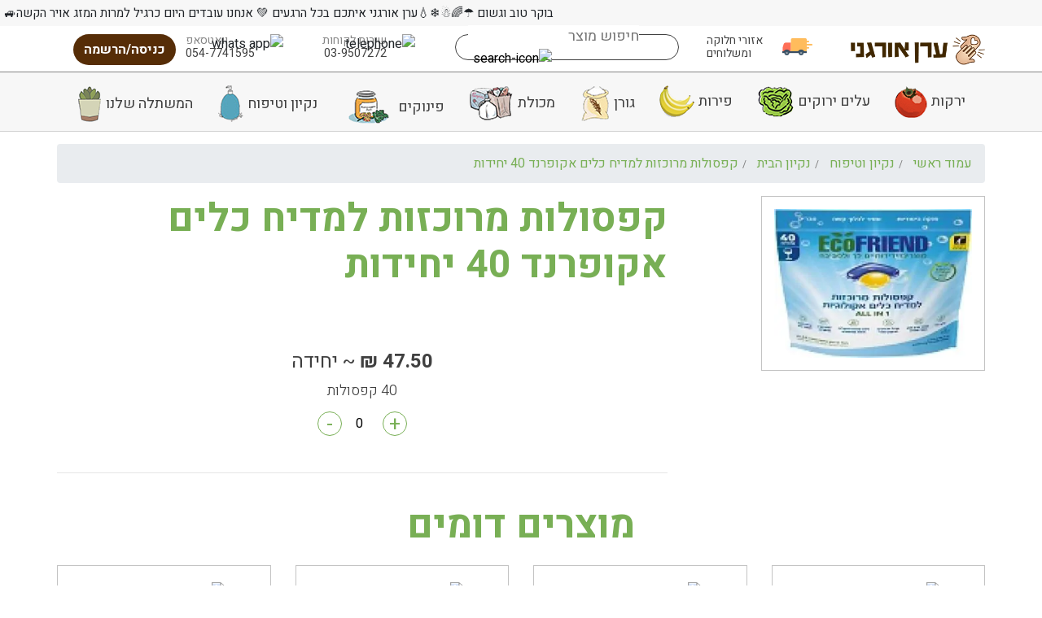

--- FILE ---
content_type: text/html; charset=utf-8
request_url: https://www.eranorgani.co.il/%D7%A7%D7%A4%D7%A1%D7%95%D7%9C%D7%95%D7%AA-%D7%9E%D7%A8%D7%95%D7%9B%D7%96%D7%95%D7%AA-%D7%9C%D7%9E%D7%93%D7%99%D7%97-%D7%9B%D7%9C%D7%99%D7%9D-ecofriend
body_size: 7450
content:
<!DOCTYPE html><html lang="en"><head><title>קפסולות מרוכזות למדיח כלים אקופרנד 40 יחידות</title><meta charset="utf-8" /><meta name="viewport" content="width=device-width, initial-scale=1" /><link rel="icon" href="/favicon.ico" /><link rel="stylesheet" type="text/css" href="https://maxcdn.bootstrapcdn.com/bootstrap/4.3.1/css/bootstrap.min.css"  /><link rel="stylesheet" type="text/css" href="https://files.eranorgani.co.il/app/_admin/global/plugins/font-awesome/css/font-awesome.min.css"  /><link rel="stylesheet" type="text/css" href="https://files.eranorgani.co.il/app/_general/css/app.css?1.2.3"  /><link rel="stylesheet" type="text/css" href="https://www.eranorgani.co.il/app_public/content_custom_style.css?1.3.1"  /><link rel="stylesheet" type="text/css" href="https://cdnjs.cloudflare.com/ajax/libs/easy-autocomplete/1.3.5/easy-autocomplete.min.css"  /><link rel="stylesheet" type="text/css" href="//cdn.datatables.net/1.10.23/css/jquery.dataTables.min.css"  /><link rel="stylesheet" type="text/css" href="https://www.eranorgani.co.il/app_public/print.css" media="print" /><link rel="stylesheet" type="text/css" href="https://www.eranorgani.co.il/content_files/content_eranorgani.css?v1.0.A52"  /><meta property="og:type" content="product" /> <meta property="product:price:amount" content="47.5" /> <meta property="product:price:currency" content="ILS" /> <meta name="keywords" content="" /> <meta name="description" content="" /> <meta property="og:title" content="קפסולות מרוכזות למדיח כלים אקופרנד 40 יחידות" /> <meta property="og:image" content="https://www.eranorgani.co.il/uploads_thumbs/resized/fb/products/3/1872/main_image.webp?t=1632405921" /> <meta property="og:url" content="https://www.eranorgani.co.il/קפסולות-מרוכזות-למדיח-כלים-ecofriend" /><link rel="canonical" href="https://www.eranorgani.co.il/קפסולות-מרוכזות-למדיח-כלים-ecofriend" /><!-- Google Tag Manager -->
<script>(function(w,d,s,l,i){w[l]=w[l]||[];w[l].push({'gtm.start':
new Date().getTime(),event:'gtm.js'});var f=d.getElementsByTagName(s)[0],
j=d.createElement(s),dl=l!='dataLayer'?'&l='+l:'';j.async=true;j.src=
'https://www.googletagmanager.com/gtm.js?id='+i+dl;f.parentNode.insertBefore(j,f);
})(window,document,'script','dataLayer','GTM-MDPK5FJ');</script>
<!-- End Google Tag Manager --><link rel="preconnect" href="https://fonts.gstatic.com"><link href="https://fonts.googleapis.com/css2?family=Heebo:wght@100;200;300;400;500;600;700;800;900&display=swap" rel="stylesheet"></head><body class=""><header class="d-none d-xl-block d-lg-block sticky"><div id="header_marquee" class="marquee lang_en">בוקר טוב וגשום ☂🌈☃❄💧ערן אורגני איתכם בכל הרגעים 💚 אנחנו עובדים היום כרגיל למרות המזג אויר הקשה🚙</div><div class="header-top"><div class="container"><div class="row lang_he"><div class="col-md-2"><div class="logo"><a href="/"><img src="https://www.eranorgani.co.il/uploads/logo_eran.png" alt=""></a></div></div><div class="col-md-2"><div class="header-links"><div class="header-link"><img src="/uploads/top_icons/truck.png" alt="" class="img-fluid"><a href="https://www.eranorgani.co.il/אזורי-חלוקה-ומשלוחים">אזורי חלוקה ומשלוחים</a></div></div></div><div class="col-md-3 pr-0"><div class="search-box"><form action="/search/results" method="get"><input id="search_ac" type="text" name="q" placeholder="חיפוש מוצר" required autocomplete="false" /><button type="submit"><img src="https://files.eranorgani.co.il/system/eranorgani/images/search-icon.png" alt="search-icon"></button></form></div></div><div class="col-md-2"><div class="header-link"><div class="header-contact"><img src="https://files.eranorgani.co.il/system/eranorgani/images/telephone.png" alt="telephone" class="img-fluid"><p>שירות לקוחות </p><p><a href="tel:039507272">03-9507272</a></p></div></div></div><div class="col-md-1 pr-0 pl-0"><div class="header-link"><div class="header-contact"><img src="https://files.eranorgani.co.il/system/eranorgani/images/whats-app-header.png" alt="whats app" class="img-fluid"><p>וואטסאפ</p><p><a target="_blank" href="https://wa.me/9720547741595">054-7741595</a></p></div></div></div><div class="col-md-2 pr-0 pl-0 text-center"><a href="/home/login" class="btn btn-brown btn-rounded">כניסה/הרשמה</a></div></div></div></div><div class="header-bottom"><div class="container"><nav class="navbar navbar-expand-sm"><ul class="navbar-nav"><li class="nav-item dropdown "><div class="link-inner"><a  class="nav-link" href="https://www.eranorgani.co.il/ירקות">ירקות<img src="/uploads/home_page/top_menu/tamato.png" alt="ירקות" class="img-fluid"></a></div></li><li class="nav-item dropdown "><div class="link-inner"><a  class="nav-link" href="https://www.eranorgani.co.il/עלים-ירוקים">עלים ירוקים<img src="/uploads/home_page/top_menu/green-vagitable.png" alt="עלים ירוקים" class="img-fluid"></a><div class="dropdown-menu"><a class="dropdown-item" href="https://www.eranorgani.co.il/עלי-מיקרו-אורגנים" title="עלי מיקרו אורגנים">עלי מיקרו אורגנים</a><a class="dropdown-item" href="https://www.eranorgani.co.il/עלים-אורגנים-שטופים" title="עלים אורגנים שטופים">עלים אורגנים שטופים</a></div></div></li><li class="nav-item dropdown "><div class="link-inner"><a  class="nav-link" href="https://www.eranorgani.co.il/פירות">פירות<img src="/uploads/home_page/top_menu/banana.png" alt="פירות" class="img-fluid"></a><div class="dropdown-menu"><a class="dropdown-item" href="https://www.eranorgani.co.il/סמוזי-smoothie" title="סמוזי & smoothie">סמוזי & smoothie</a></div></div></li><li class="nav-item dropdown "><div class="link-inner"><a  class="nav-link" href="https://www.eranorgani.co.il/גורן">גורן<img src="/uploads/home_page/top_menu/bori.png" alt="גורן" class="img-fluid"></a><div class="dropdown-menu"><a class="dropdown-item" href="https://www.eranorgani.co.il/פירות-יבשים" title="פירות יבשים">פירות יבשים</a><a class="dropdown-item" href="https://www.eranorgani.co.il/מהאסם" title="מהאסם">מהאסם</a><a class="dropdown-item" href="https://www.eranorgani.co.il/לחמים-ולחמניות" title="לחמים ולחמניות">לחמים ולחמניות</a><a class="dropdown-item" href="https://www.eranorgani.co.il/עוגיות-ו-קרקרים" title="עוגיות ו קרקרים">עוגיות ו קרקרים</a><a class="dropdown-item" href="https://www.eranorgani.co.il/קמחים" title="קמחים">קמחים</a><a class="dropdown-item" href="https://www.eranorgani.co.il/מוצרי-עגבניה" title="מוצרי עגבניה">מוצרי עגבניה</a><a class="dropdown-item" href="https://www.eranorgani.co.il/פסטה" title="פסטה">פסטה</a><a class="dropdown-item" href="https://www.eranorgani.co.il/שמנים" title="שמנים">שמנים</a><a class="dropdown-item" href="https://www.eranorgani.co.il/ממתיקים" title="ממתיקים">ממתיקים</a></div></div></li><li class="nav-item dropdown "><div class="link-inner"><a  class="nav-link" href="https://www.eranorgani.co.il/מכולת">מכולת<img src="/uploads/home_page/top_menu/basket.png" alt="מכולת" class="img-fluid"></a><div class="dropdown-menu"><a class="dropdown-item" href="https://www.eranorgani.co.il/טבעוני-וידידותי" title="טבעוני וידידותי">טבעוני וידידותי</a><a class="dropdown-item" href="https://www.eranorgani.co.il/אסייאתי" title="אסייאתי">אסייאתי</a><a class="dropdown-item" href="https://www.eranorgani.co.il/רטבים" title="רטבים">רטבים</a><a class="dropdown-item" href="https://www.eranorgani.co.il/משקאות" title="משקאות">משקאות</a><a class="dropdown-item" href="https://www.eranorgani.co.il/תה-ו-קפה" title="תה ו קפה">תה ו קפה</a><a class="dropdown-item" href="https://www.eranorgani.co.il/דגים" title="דגי ים">דגי ים</a><a class="dropdown-item" href="https://www.eranorgani.co.il/ביצים-יוגורט-ו-גבינות-עיזים" title="ביצים יוגורט ו גבינות עיזים">ביצים יוגורט ו גבינות עיזים</a><a class="dropdown-item" href="https://www.eranorgani.co.il/עוף-חי-בריא" title="עוף לולו ו עוף פריריינג\' אורגני">עוף לולו ו עוף פריריינג' אורגני</a><a class="dropdown-item" href="https://www.eranorgani.co.il/בשר" title="בשר חי בריא">בשר חי בריא</a><a class="dropdown-item" href="https://www.eranorgani.co.il/גלידה-ice-cream" title="גלידה ice cream">גלידה ice cream</a><a class="dropdown-item" href="https://www.eranorgani.co.il/בקר-אורגני-גראס-פד" title="בקר אורגני גראס פד">בקר אורגני גראס פד</a></div></div></li><li class="nav-item dropdown "><div class="link-inner"><a  class="nav-link" href="https://www.eranorgani.co.il/פינוקים">פינוקים<img src="/uploads/home_page/top_menu/honey.png" alt="פינוקים" class="img-fluid"></a><div class="dropdown-menu"><a class="dropdown-item" href="https://www.eranorgani.co.il/שימורים" title="שימורים">שימורים</a><a class="dropdown-item" href="https://www.eranorgani.co.il/תחליפי-חלב" title="תחליפי חלב">תחליפי חלב</a><a class="dropdown-item" href="https://www.eranorgani.co.il/מתוקים" title="מתוקים">מתוקים</a><a class="dropdown-item" href="https://www.eranorgani.co.il/חטיפים" title="חטיפים">חטיפים</a><a class="dropdown-item" href="https://www.eranorgani.co.il/תבלינים" title="תבלינים">תבלינים</a><a class="dropdown-item" href="https://www.eranorgani.co.il/ללא-גלוטןgf" title="ללא גלוטןGF">ללא גלוטןGF</a><a class="dropdown-item" href="https://www.eranorgani.co.il/דבש-ו-ממרחים-מתוקים" title="דבש ו ממרחים מתוקים">דבש ו ממרחים מתוקים</a><a class="dropdown-item" href="https://www.eranorgani.co.il/טחינה-ממרחים-ומטבלים" title="טחינה ממרחים ומטבלים">טחינה ממרחים ומטבלים</a><a class="dropdown-item" href="https://www.eranorgani.co.il/vegan-meat" title="VEGAN MEAT">VEGAN MEAT</a><a class="dropdown-item" href="https://www.eranorgani.co.il/אלכוהול" title="אלכוהול">אלכוהול</a><a class="dropdown-item" href="https://www.eranorgani.co.il/שוקולד" title="שוקולד">שוקולד</a></div></div></li><li class="nav-item dropdown "><div class="link-inner"><a  class="nav-link" href="https://www.eranorgani.co.il/נקיון-וטיפוח">נקיון וטיפוח<img src="/uploads/home_page/top_menu/spray.png" alt="נקיון וטיפוח" class="img-fluid"></a><div class="dropdown-menu"><a class="dropdown-item" href="https://www.eranorgani.co.il/טיפוח-והגיינה" title="טיפוח והגיינה">טיפוח והגיינה</a><a class="dropdown-item" href="https://www.eranorgani.co.il/טיפוח-השיער" title="טיפוח השיער">טיפוח השיער</a><a class="dropdown-item" href="https://www.eranorgani.co.il/טיפוח-הגוף" title="טיפוח הגוף">טיפוח הגוף</a><a class="dropdown-item" href="https://www.eranorgani.co.il/בריאות-הפה-והשיניים" title="בריאות הפה והשיניים">בריאות הפה והשיניים</a><a class="dropdown-item" href="https://www.eranorgani.co.il/שמני-טיפול-ארומטיים" title="שמני טיפול ארומטיים">שמני טיפול ארומטיים</a><a class="dropdown-item" href="https://www.eranorgani.co.il/קרמים-טבעיים" title="קרמים טבעיים">קרמים טבעיים</a><a class="dropdown-item" href="https://www.eranorgani.co.il/נקיון-הבית" title="נקיון הבית">נקיון הבית</a><a class="dropdown-item" href="https://www.eranorgani.co.il/כביסה-נקיה" title="כביסה נקיה">כביסה נקיה</a><a class="dropdown-item" href="https://www.eranorgani.co.il/כלי-בית-מגניבים" title="כלי בית מגניבים">כלי בית מגניבים</a><a class="dropdown-item" href="https://www.eranorgani.co.il/לאם-ולתינוק" title="לאם ולתינוק">לאם ולתינוק</a><a class="dropdown-item" href="https://www.eranorgani.co.il/חד-פעמי-אקולוגי" title="חד פעמי אקולוגי">חד פעמי אקולוגי</a></div></div></li><li class="nav-item dropdown "><div class="link-inner"><a  class="nav-link" href="https://www.eranorgani.co.il/המשתלה-שלנו">המשתלה שלנו<img src="/uploads/home_page/top_menu/tree.png" alt="המשתלה שלנו" class="img-fluid"></a><div class="dropdown-menu"><a class="dropdown-item" href="https://www.eranorgani.co.il/עציצים" title="עציצים">עציצים</a><a class="dropdown-item" href="https://www.eranorgani.co.il/זרעי- העונה" title="זרעי העונה">זרעי העונה</a><a class="dropdown-item" href="https://www.eranorgani.co.il/מתנות" title="מתנות">מתנות</a><a class="dropdown-item" href="https://www.eranorgani.co.il/כפכפים" title="כפכפים">כפכפים</a><a class="dropdown-item" href="https://www.eranorgani.co.il/שתילי-ירקות" title="שתילי ירקות">שתילי ירקות</a></div></div></li></ul></nav></div></div></header><header class="d-block d-xl-none d-lg-none header-mobile"><div class="container"><div class="logo"><a href="/"><img src="https://www.eranorgani.co.il/uploads/logo_eran.png" alt="" class="img-fluid"></a><div id="show-hidden-menu"><i class="fa fa-bars"></i></div><div class="hidden-menu" style="display: none;"><div class="login"><p><a href="/home/login">התחברות</a> | <a href="/user/register">הרשמה</a></p></div><div class="header-links d-flex text-center p-1"><input id="search_ac_mobile" type="text" name="q" placeholder="חיפוש מוצר" required autocomplete="false" /></div><div class="header-links d-flex li-margin-left"><ul><li><div class="header-link"><img src="/uploads/top_icons/truck.png" alt="" class="img-fluid"><a href="https://www.eranorgani.co.il/אזורי-חלוקה-ומשלוחים">אזורי חלוקה ומשלוחים</a></div></li></ul></div><div class="header-links d-flex justify-content-end"><ul><li><div class="header-link"><div class="header-contact"><img src="https://files.eranorgani.co.il/system/eranorgani/images/telephone.png" alt="telephone" class="img-fluid"><p>שירות לקוחות </p><p><a href="tel:039507272">03-9506264</a></p></div></div></li><li><div class="header-link"><div class="header-contact"><img src="https://files.eranorgani.co.il/system/eranorgani/images/whats-app-header.png" alt="whats app" class="img-fluid"><p>:וואטאפ</p><p><a target="_blank" href="https://wa.me/9720547741595">054-7741595</a></p></div></div></li><li><div class="header-link img-set"><img src="https://files.eranorgani.co.il/system/eranorgani/images/heart.png" alt="heart" class="img-fluid"><a href="/צור-קשר">צור קשר</a></div></li></ul></div><div class="header-bottom-menu"><ul><li><a  href="https://www.eranorgani.co.il/ירקות"><img src="/uploads/home_page/top_menu/tamato.png" alt="" class="img-fluid" />ירקות</a><li><a  href="https://www.eranorgani.co.il/עלים-ירוקים"><img src="/uploads/home_page/top_menu/green-vagitable.png" alt="" class="img-fluid" />עלים ירוקים</a><li><a  href="https://www.eranorgani.co.il/פירות"><img src="/uploads/home_page/top_menu/banana.png" alt="" class="img-fluid" />פירות</a><li><a  href="https://www.eranorgani.co.il/גורן"><img src="/uploads/home_page/top_menu/bori.png" alt="" class="img-fluid" />גורן</a><li><a  href="https://www.eranorgani.co.il/מכולת"><img src="/uploads/home_page/top_menu/basket.png" alt="" class="img-fluid" />מכולת</a><li><a  href="https://www.eranorgani.co.il/פינוקים"><img src="/uploads/home_page/top_menu/honey.png" alt="" class="img-fluid" />פינוקים</a><li><a  href="https://www.eranorgani.co.il/נקיון-וטיפוח"><img src="/uploads/home_page/top_menu/spray.png" alt="" class="img-fluid" />נקיון וטיפוח</a><li><a  href="https://www.eranorgani.co.il/המשתלה-שלנו"><img src="/uploads/home_page/top_menu/tree.png" alt="" class="img-fluid" />המשתלה שלנו</a></ul></div></div></div></div></header><div class="page-location"><div class="container"><div class="row"><div class="col-12"><div class="breadcrumb-wrap"><nav aria-label="breadcrumb"><ul class="breadcrumb" itemscope itemtype="http://schema.org/BreadcrumbList"><li class="breadcrumb-item" itemprop="itemListElement" itemscope itemtype="http://schema.org/ListItem"><a itemprop="item" typeof="WebPage" title="עמוד ראשי" href="https://www.eranorgani.co.il/"><span itemprop="name">עמוד ראשי</span></a><meta itemprop="position" content="1"></li><li class="breadcrumb-item" itemprop="itemListElement" itemscope itemtype="http://schema.org/ListItem"><a itemprop="item" typeof="WebPage" title="נקיון וטיפוח" href="https://www.eranorgani.co.il/נקיון-וטיפוח"><span itemprop="name">נקיון וטיפוח</span></a><meta itemprop="position" content="2"></li><li class="breadcrumb-item" itemprop="itemListElement" itemscope itemtype="http://schema.org/ListItem"><a itemprop="item" typeof="WebPage" title="נקיון הבית" href="https://www.eranorgani.co.il/נקיון-הבית"><span itemprop="name">נקיון הבית</span></a><meta itemprop="position" content="3"></li><li class="breadcrumb-item" itemprop="itemListElement" itemscope itemtype="http://schema.org/ListItem"><a itemprop="item" typeof="Product" title="קפסולות מרוכזות למדיח כלים אקופרנד 40 יחידות" href="https://www.eranorgani.co.il/קפסולות-מרוכזות-למדיח-כלים-ecofriend"><span itemprop="name">קפסולות מרוכזות למדיח כלים אקופרנד 40 יחידות</span></a><meta itemprop="position" content="4"></li></ul></nav></div></div></div></div></div><section class="product-detail-main pt-0 pb-0"><div class="container"><div class="row"><div class="col-md-4"><div class="product-detail-right"><div class="product-box text-center"><img src="/uploads_thumbs/resized/medium/products/3/1872/main_image.webp?t=1632405921" alt="קפסולות מרוכזות למדיח כלים אקופרנד 40 יחידות" class="img-fluid"></div></div></div><div class="col-md-8"><div class="product-detail-left"><h2>קפסולות מרוכזות למדיח כלים אקופרנד 40 יחידות</h2><div class="product-box text-center wow fadeInUp"><div class="price-box"><p><strong>47.50 &#8362;</strong> ~ יחידה</p></div><div class="product-detail"><p>40 קפסולות</p></div><div class="quantity"><div class="quantity-selectors"><button type="button" class="sub">-</button><input readonly type="number" id="1" attr-p-id="1872" attr-product-id="NDQuNTEuNTAuNDUuODQ=" step="1" value="0" min="0" max="1000" /><button type="button" class="add">+</button></div></div></div><br /><hr /><div class="text-right lang_he"></div></div></div></div></div></section><section class="product wow fadeInUp"><div class="container"><h2 class="text-center">מוצרים דומים</h2><div class="row"><div class="col-md-3"><div class="product-box button-set-bottom text-center"><div class="product-box-top"><a href="https://www.eranorgani.co.il/מנקה-פירות-וירקות-אקולוגי-ecofriend"><div class="product-box-image"><img data-src="/uploads_thumbs/resized/medium/products/1/456/main_image.webp?t=1632405814" alt="מנקה פירות וירקות אקולוגי אקופרנד" class="lazy img-fluid" /></div><h4>מנקה פירות וירקות אקולוגי אקופרנד</h4><div class="price-box"><p>23.20 &#8362; ~יחידה</p></div><div class="product-detail"><p>1 ליטר</p></div></a></div><div class="quantity"><div class="quantity-selectors"><button type="button" class="sub">-</button><input readonly type="number"  attr-p-id="456" attr-product-id="NDcuNDguNDkuODQ=" step="1" value="0" min="0" max="1000" attr-unique="456695393ebb63e8"  /><button type="button" class="add">+</button></div></div></div></div><div class="col-md-3"><div class="product-box button-set-bottom text-center"><div class="product-box-top"><a href="https://www.eranorgani.co.il/אבקת-הלבנה-ecofriend"><div class="product-box-image"><img data-src="/uploads_thumbs/resized/medium/products/2/1212/main_image.webp?t=1638803794" alt="אבקת הלבנה אקופרנד" class="lazy img-fluid" /></div><h4>אבקת הלבנה אקופרנד</h4><div class="price-box"><p>26.50 &#8362; ~יחידה</p></div><div class="product-detail"><p>500 גרם</p></div></a></div><div class="quantity"><div class="quantity-selectors"><button type="button" class="sub">-</button><input readonly type="number"  attr-p-id="1212" attr-product-id="NDYuNDcuNDYuNDcuODI=" step="1" value="0" min="0" max="1000" attr-unique="1212695393ebb7674"  /><button type="button" class="add">+</button></div></div></div></div><div class="col-md-3"><div class="product-box button-set-bottom text-center"><div class="product-box-top"><a href="https://www.eranorgani.co.il/מנקה-רב-תכליתי-אקולוגי-ecofriend"><div class="product-box-image"><img data-src="/uploads_thumbs/resized/medium/products/1/301/main_image.webp?t=1690739658" alt="מנקה רב תכליתי אקולוגי 1 ליטר - אקופרנד" class="lazy img-fluid" /></div><h4>מנקה רב תכליתי אקולוגי 1 ליטר - אקופרנד</h4><div class="price-box"><p>24.20 &#8362; ~יחידה</p></div><div class="product-detail"><p>750 מ"ל</p></div></a></div><div class="quantity"><div class="quantity-selectors"><button type="button" class="sub">-</button><input readonly type="number"  attr-p-id="301" attr-product-id="NDkuNDYuNDcuODE=" step="1" value="0" min="0" max="1000" attr-unique="301695393ebb8c77"  /><button type="button" class="add">+</button></div></div></div></div><div class="col-md-3"><div class="product-box button-set-bottom text-center"><div class="product-box-top"><a href="https://www.eranorgani.co.il/מלבין-אקולוגי-אל-אקונומיקה-ecofriend"><div class="product-box-image"><img data-src="/uploads_thumbs/resized/medium/products/1/338/main_image.webp?t=1639432788" alt="מלבין אקולוגי אל אקונומיקה 2 ליטר אקופרנד" class="lazy img-fluid" /></div><h4>מלבין אקולוגי אל אקונומיקה 2 ליטר אקופרנד</h4><div class="price-box"><p>24.50 &#8362; ~יחידה</p></div><div class="product-detail"><p>2 ליטר</p></div></a></div><div class="quantity"><div class="quantity-selectors"><button type="button" class="sub">-</button><input readonly type="number"  attr-p-id="338" attr-product-id="NDguNDguNTMuODI=" step="1" value="0" min="0" max="1000" attr-unique="338695393ebba26a"  /><button type="button" class="add">+</button></div></div></div></div><div class="col-md-3"><div class="product-box button-set-bottom text-center"><div class="product-box-top"><a href="https://www.eranorgani.co.il/מנקה-חלונות-אקולוגי-ecofriend"><div class="product-box-image"><img data-src="/uploads_thumbs/resized/medium/products/1/339/main_image.webp?t=1726562543" alt="מנקה חלונות אקולוגי אקופרנד" class="lazy img-fluid" /></div><h4>מנקה חלונות אקולוגי אקופרנד</h4><div class="price-box"><p>20.40 &#8362; ~יחידה</p></div><div class="product-detail"><p>750 מ"ל sqeezer</p></div></a></div><div class="quantity"><div class="quantity-selectors"><button type="button" class="sub">-</button><input readonly type="number"  attr-p-id="339" attr-product-id="NDcuNDcuNTMuODM=" step="1" value="0" min="0" max="1000" attr-unique="339695393ebbb997"  /><button type="button" class="add">+</button></div></div></div></div><div class="col-md-3"><div class="product-box button-set-bottom text-center"><div class="product-box-top"><a href="https://www.eranorgani.co.il/מנקה-אמבטיות-אקולוגי-ecofriend"><div class="product-box-image"><img data-src="/uploads_thumbs/resized/medium/products/1/637/main_image.webp?t=1655913028" alt="מנקה אמבטיות וכיורים אקולוגי אקופרנד" class="lazy img-fluid" /></div><h4>מנקה אמבטיות וכיורים אקולוגי אקופרנד</h4><div class="price-box"><p>23.70 &#8362; ~יחידה</p></div><div class="product-detail"><p>750 מ"ל</p></div></a></div><div class="quantity"><div class="quantity-selectors"><button type="button" class="sub">-</button><input readonly type="number"  attr-p-id="637" attr-product-id="NDYuNDMuNDcuODc=" step="1" value="0" min="0" max="1000" attr-unique="637695393ebbcad1"  /><button type="button" class="add">+</button></div></div></div></div><div class="col-md-3"><div class="product-box button-set-bottom text-center"><div class="product-box-top"><a href="https://www.eranorgani.co.il/מסיר-שומנים-אקולוגי-ecofriend"><div class="product-box-image"><img data-src="/uploads_thumbs/resized/medium/products/2/1214/main_image.webp?t=1632405668" alt="מסיר שומנים אקולוגי אקופרנד" class="lazy img-fluid" /></div><h4>מסיר שומנים אקולוגי אקופרנד</h4><div class="price-box"><p>25.50 &#8362; ~יחידה</p></div><div class="product-detail"><p>750 מ"ל</p></div></a></div><div class="quantity"><div class="quantity-selectors"><button type="button" class="sub">-</button><input readonly type="number"  attr-p-id="1214" attr-product-id="NDMuNDQuNDMuNDYuODU=" step="1" value="0" min="0" max="1000" attr-unique="1214695393ebbe17b"  /><button type="button" class="add">+</button></div></div></div></div><div class="col-md-3"><div class="product-box button-set-bottom text-center"><div class="product-box-top"><a href="https://www.eranorgani.co.il/נוזל-לניכוי-כלים-זירו-450-מל-ecover"><div class="product-box-image"><img data-src="/uploads_thumbs/resized/medium/products/6/4211/main_image.webp?t=1726465261" alt="נוזל לניקוי כלים זירו 450 מ&quot;ל - ecover" class="lazy img-fluid" /></div><h4>נוזל לניקוי כלים זירו 450 מ"ל - ecover</h4><div class="price-box"><p>17.60 &#8362; ~יחידות</p></div><div class="product-detail"><p></p></div></a></div><div class="quantity"><div class="quantity-selectors"><button type="button" class="sub">-</button><input readonly type="number"  attr-p-id="4211" attr-product-id="NDguNDYuNDUuNDUuODM=" step="1" value="0" min="0" max="1000" attr-unique="4211695393ebbf9bb"  /><button type="button" class="add">+</button></div></div></div></div></div></div></section><section class="cart-left-box dont_show_cart"><div id="cart-mini"><div id="cart-mini-it"><img src="https://files.eranorgani.co.il/system/eranorgani/images/fl_cart.png" alt="" /><span>0</span></div></div><div class="cart-top"><div class="cart-top-row row"><div class="col-9 text-right cart-top-quantity">
            שלום
                            אורח
            </div><div class="col-3 text-left"><a id="close_float_cart" href="#"><img src="https://files.eranorgani.co.il/system/eranorgani/images/cart/ic_Basket.png" alt="cart" /></a></div><div class="col-6 text-right"><img src="https://files.eranorgani.co.il/system/eranorgani/images/cart/ic_Track.png" alt="cart" /></div><div class="col-6 text-left cart-top-track"><a href="/אזורי-חלוקה-ומשלוחים">
            לאן המשלוח
            <i class="fa fa-arrow-left"></i></a></div></div><div class="cart-image-div"><div class="cart-list "><div id="no_products_in_cart"><img src="https://files.eranorgani.co.il/system/eranorgani/images/cart/Logo.png" alt="" /></div><div class="text-center mt-4"><a class="cart_btn" href="/home/login">כניסה/הרשמה</a></div></div></div><div id="cart_menu" class="row text-center mb-3 mt-2"><div class="col-4"><a href="/wishlist"><img src="https://files.eranorgani.co.il/system/eranorgani/images/cart/ic_List.png" alt="" /><span>רשימת קניות</span></a></div><div class="col-4"><a href="/user/profile"><img src="https://files.eranorgani.co.il/system/eranorgani/images/cart/ic_Basket2.png" alt="" /><span>ההזמנות שלי</span></a></div><div class="col-4"><a href="/home/login"><img src="https://files.eranorgani.co.il/system/eranorgani/images/cart/ic_User.png" alt="" /><span>כניסה/הרשמה</span></a></div></div></div></section><section class="logo-first-row mb-5 wow fadeInUp"><div class="container"><div class="row"><div class="col-md-3 wow fadeInUp"><a href="https://www.eranorgani.co.il/כשרות" ><img data-src="/uploads/albums/1/icpvgw19.png" alt="" class="lazy"></a></div><div class="col-md-3 wow fadeInUp"><a href="https://www.eranorgani.co.il/אישורים" ><img data-src="/uploads/albums/1/mnmoeyp6.png" alt="" class="lazy"></a></div><div class="col-md-3 wow fadeInUp"><a ><img data-src="/uploads/albums/1/0bn6jens.png" alt="" class="lazy"></a></div><div class="col-md-3 wow fadeInUp"><a ><img data-src="/uploads/albums/1/23lgjmuf.jpg" alt="" class="lazy"></a></div></div></div></section><section class="logo-second-row mb-5 wow fadeInUp"><div class="container"><div class="row"><div class="col-md-3 wow fadeInUp"><a ><img data-src="/uploads/albums/3/jbzrq5wi.png" alt="עבודת כפיים" class="lazy"><h4>עבודת כפיים</h4></a></div><div class="col-md-3 wow fadeInUp"><a ><img data-src="/uploads/albums/3/9xenzh42.png" alt="ביודינאמי" class="lazy"><h4>ביודינאמי</h4></a></div><div class="col-md-3 wow fadeInUp"><a ><img data-src="/uploads/albums/3/0061ew2x.png" alt="מהחווה למזלג" class="lazy"><h4>מהחווה למזלג</h4></a></div><div class="col-md-3 wow fadeInUp"><a ><img data-src="/uploads/albums/3/oc9vfhjx.png" alt="עולם ירוק" class="lazy"><h4>עולם ירוק</h4></a></div><div class="col-md-3 wow fadeInUp"><a ><img data-src="/uploads/albums/3/7f5pfpau.png" alt="חקלאות קהילתית" class="lazy"><h4>חקלאות קהילתית</h4></a></div></div></div></section><footer data-bg-img="/uploads/banners/3/main_image.webp?1767042027"><div class="container"><div class="footer-top"><div class="row"><div class="col-md-9 col-sm-6"><div class="footer-links"><ul><li><a href="https://www.eranorgani.co.il/אודות-ערן-אורגני"><img src="/uploads/footer_links/ic_Hands.png" alt="" />הסיפור שלנו</a></li><li><a href="https://www.eranorgani.co.il/מחזור-זרעים"><img src="/uploads/footer_links/ic_Seeds.png" alt="" />מחזור זרעים</a></li><li><a href="https://www.eranorgani.co.il/איך-עובדים-איתנו"><img src="/uploads/footer_links/ic_Tractor.png" alt="" />איך עובדים איתנו</a></li><li><a href="https://www.eranorgani.co.il/מדיניות-אריזה"><img src="/uploads/footer_links/ic_Box.png" alt="" />מדיניות אריזה</a></li><li><a href="https://www.eranorgani.co.il/גלריה"><img src="/uploads/footer_links/ic_Camera.png" alt="" />גלריה</a></li><li><a href="https://www.eranorgani.co.il/צור-קשר"><img src="/uploads/footer_links/ic_Contact.png" alt="" />צור קשר</a></li><li><a href="https://www.eranorgani.co.il/תקנון-ערן-אורגני"><img src="/uploads/footer_links/ic_Stamp.png" alt="" />תקנון</a></li><li><a href="https://www.eranorgani.co.il/מועדון-לקוחות"><img src="/uploads/footer_links/ic_Star.png" alt="" />מועדון לקוחות</a></li></ul></div></div><div class="col-md-3 col-sm-6"><div class="social-media"><h4>חפשו אותנו באינטרנט</h4><ul><li><a href="https://wa.me/9720547741595"><img src="/uploads/find_us/whats-app.png" alt="ווצאפ"></a></li><li><a href="https://www.facebook.com/eranorgani1"><img src="/uploads/find_us/facebook.png" alt="פייסבוק"></a></li></ul></div></div></div></div><div class="footer-bottom"><div class="copyright"><p>©
                    כל הזכויות שמורות
                    -
                    <b>ערן אורגני</b></p></div><div class="footer-bottom-center"><p> הוקם ע"י
                    <img style="max-height: 27px; margin-top: -10px; padding: 0 5px;" src="https://www.upme.co.il/favicon.ico" /><a href="https://www.upme.co.il/" target="_blank">חנות אינטרנטית</a></p></div><div class="company-name"><p>
                    עיצוב
                    -
                    <a href="http://wedo-creative.com/" target="_blank"> WeDo Creative</a></p></div></div></div></footer><div class="hidden"><div class="google_analytics_param" event_category="Views" event_action="View Product">קפסולות מרוכזות למדיח כלים אקופרנד 40 יחידות</div></div><script src="https://files.eranorgani.co.il/app/_general/vendor/jquery.min.js"></script><script src="https://cdnjs.cloudflare.com/ajax/libs/popper.js/1.11.0/umd/popper.min.js"></script><script src="https://maxcdn.bootstrapcdn.com/bootstrap/4.3.1/js/bootstrap.min.js"></script><script src="https://www.eranorgani.co.il/app_public/app.js?1.18"></script><script src="//cdnjs.cloudflare.com/ajax/libs/jquery.lazy/1.7.9/jquery.lazy.min.js"></script><script src="https://cdnjs.cloudflare.com/ajax/libs/easy-autocomplete/1.3.5/jquery.easy-autocomplete.min.js"></script><script src="//cdnjs.cloudflare.com/ajax/libs/jquery.lazy/1.7.9/jquery.lazy.plugins.min.js"></script><script src="https://files.eranorgani.co.il/app/_admin/global/plugins/bootbox/bootbox.min.js"></script><script src="https://www.eranorgani.co.il/app_public/js_extra/lazy.js"></script><script src="https://cdn.jsdelivr.net/npm/sweetalert2@7.32.2/dist/sweetalert2.all.min.js"></script><script src="https://cdnjs.cloudflare.com/ajax/libs/wow/1.1.2/wow.min.js"></script><script src="https://www.googletagmanager.com/gtag/js?id=UA-29751669-1"></script><script src="/GoogleAnalytics/site_js/"></script><script src="https://files.eranorgani.co.il/system/eranorgani/js/jquery.slidinput.min.js"></script><script src="https://files.eranorgani.co.il/system/eranorgani/js/jquery.scrollbar.min.js"></script><script src="//cdn.datatables.net/1.10.23/js/jquery.dataTables.min.js"></script><script src="//cdn.jsdelivr.net/npm/jquery.marquee@1.6.0/jquery.marquee.min.js"></script><script src="https://files.eranorgani.co.il/system/eranorgani/js/cart_controller.js"></script><script src="https://files.eranorgani.co.il/system/eranorgani/js/custom.js?v1.0.A52"></script><!-- Google Tag Manager (noscript) -->
<noscript><iframe src="https://www.googletagmanager.com/ns.html?id=GTM-MDPK5FJ"
height="0" width="0" style="display:none;visibility:hidden"></iframe></noscript>
<!-- End Google Tag Manager (noscript) -->

<!-- Meta Pixel Code -->
<script>
!function(f,b,e,v,n,t,s)
{if(f.fbq)return;n=f.fbq=function(){n.callMethod?
n.callMethod.apply(n,arguments):n.queue.push(arguments)};
if(!f._fbq)f._fbq=n;n.push=n;n.loaded=!0;n.version='2.0';
n.queue=[];t=b.createElement(e);t.async=!0;
t.src=v;s=b.getElementsByTagName(e)[0];
s.parentNode.insertBefore(t,s)}(window, document,'script',
'https://connect.facebook.net/en_US/fbevents.js');
fbq('init', '1126480877822418');
fbq('track', 'PageView');
</script>
<noscript><img height="1" width="1" style="display:none"
src="https://www.facebook.com/tr?id=1126480877822418&ev=PageView&noscript=1"
/></noscript>
<!-- End Meta Pixel Code --><script type="application/ld+json">{"@context":"https:\/\/schema.org\/","@graph":[{"@context":"https:\/\/schema.org\/","@type":"Product","@id":"https:\/\/www.eranorgani.co.il\/\u05e7\u05e4\u05e1\u05d5\u05dc\u05d5\u05ea-\u05de\u05e8\u05d5\u05db\u05d6\u05d5\u05ea-\u05dc\u05de\u05d3\u05d9\u05d7-\u05db\u05dc\u05d9\u05dd-ecofriend","name":"\u05e7\u05e4\u05e1\u05d5\u05dc\u05d5\u05ea \u05de\u05e8\u05d5\u05db\u05d6\u05d5\u05ea \u05dc\u05de\u05d3\u05d9\u05d7 \u05db\u05dc\u05d9\u05dd \u05d0\u05e7\u05d5\u05e4\u05e8\u05e0\u05d3 40 \u05d9\u05d7\u05d9\u05d3\u05d5\u05ea","url":"https:\/\/www.eranorgani.co.il\/\u05e7\u05e4\u05e1\u05d5\u05dc\u05d5\u05ea-\u05de\u05e8\u05d5\u05db\u05d6\u05d5\u05ea-\u05dc\u05de\u05d3\u05d9\u05d7-\u05db\u05dc\u05d9\u05dd-ecofriend","description":"40 \u05e7\u05e4\u05e1\u05d5\u05dc\u05d5\u05ea","image":"https:\/\/www.eranorgani.co.il\/\/uploads_thumbs\/resized\/medium\/products\/3\/1872\/main_image.webp?t=1632405921","sku":"9413","brand":{"@type":"Brand","name":"\u05e2\u05e8\u05df \u05d0\u05d5\u05e8\u05d2\u05e0\u05d9 | \u05e4\u05d9\u05e8\u05d5\u05ea \u05d0\u05d5\u05e8\u05d2\u05e0\u05d9\u05d9\u05dd | \u05d9\u05e8\u05e7\u05d5\u05ea \u05d0\u05d5\u05e8\u05d2\u05e0\u05d9\u05d9\u05dd | \u05d7\u05e0\u05d5\u05ea \u05d0\u05d5\u05e8\u05d2\u05e0\u05d9\u05ea"},"aggregateRating":{"@type":"AggregateRating","ratingValue":"4.2","reviewCount":25},"offers":[{"@type":"Offer","price":"47.5","priceValidUntil":"2026-12-31","priceSpecification":{"price":"47.5","priceCurrency":"ILS","valueAddedTaxIncluded":"false"},"priceCurrency":"ILS","availability":"http:\/\/schema.org\/InStock","url":"https:\/\/www.eranorgani.co.il\/\u05e7\u05e4\u05e1\u05d5\u05dc\u05d5\u05ea-\u05de\u05e8\u05d5\u05db\u05d6\u05d5\u05ea-\u05dc\u05de\u05d3\u05d9\u05d7-\u05db\u05dc\u05d9\u05dd-ecofriend","seller":{"@type":"Organization","name":"\u05e2\u05e8\u05df \u05d0\u05d5\u05e8\u05d2\u05e0\u05d9 | \u05e4\u05d9\u05e8\u05d5\u05ea \u05d0\u05d5\u05e8\u05d2\u05e0\u05d9\u05d9\u05dd | \u05d9\u05e8\u05e7\u05d5\u05ea \u05d0\u05d5\u05e8\u05d2\u05e0\u05d9\u05d9\u05dd | \u05d7\u05e0\u05d5\u05ea \u05d0\u05d5\u05e8\u05d2\u05e0\u05d9\u05ea","url":"https:\/\/www.eranorgani.co.il\/"}}]}]}</script><div id="hidden_bottom" style="display: none;"><span id="delete_msg">האם למחוק?</span><span id="cart_product_comment">120</span><span class="lazy_img" data-img="https://files.eranorgani.co.il/system/eranorgani/"></span></div><script defer src="https://static.cloudflareinsights.com/beacon.min.js/vcd15cbe7772f49c399c6a5babf22c1241717689176015" integrity="sha512-ZpsOmlRQV6y907TI0dKBHq9Md29nnaEIPlkf84rnaERnq6zvWvPUqr2ft8M1aS28oN72PdrCzSjY4U6VaAw1EQ==" data-cf-beacon='{"version":"2024.11.0","token":"2b5e25b675c24c9599356cf9a1cb250b","r":1,"server_timing":{"name":{"cfCacheStatus":true,"cfEdge":true,"cfExtPri":true,"cfL4":true,"cfOrigin":true,"cfSpeedBrain":true},"location_startswith":null}}' crossorigin="anonymous"></script>
</body></html>

--- FILE ---
content_type: text/css
request_url: https://www.eranorgani.co.il/app_public/content_custom_style.css?1.3.1
body_size: 204
content:
.clear {
    clear: both;
}

.hidden {
    display: none !important;
}

.center {
    text-align: center;
}

.underline {
    text-decoration: underline;
}

/* BlogCard */
.index-content a:hover{
    color:black;
    text-decoration:none;
}
.index-content{
    margin-bottom:20px;
    padding:50px 0px;

}
.index-content .row{
    margin-top:20px;
}
.index-content a{
    color: black;
}
.index-content .card{
    background-color: #FFFFFF;
    padding:0;
    -webkit-border-radius: 4px;
    -moz-border-radius: 4px;
    border-radius:4px;
    box-shadow: 0 4px 5px 0 rgba(0,0,0,0.14), 0 1px 10px 0 rgba(0,0,0,0.12), 0 2px 4px -1px rgba(0,0,0,0.3);

}
.index-content .card:hover{
    box-shadow: 0 16px 24px 2px rgba(0,0,0,0.14), 0 6px 30px 5px rgba(0,0,0,0.12), 0 8px 10px -5px rgba(0,0,0,0.3);
    color:black;
}
.index-content .card img{
    width:100%;
    border-top-left-radius: 4px;
    border-top-right-radius: 4px;
}
.index-content .card h4{
    margin:20px;
}
.index-content .card p{
    margin:20px !important;
}
.index-content .blue-button{
    width: 100px;
    -webkit-transition: background-color 1s , color 1s; /* For Safari 3.1 to 6.0 */
    transition: background-color 1s , color 1s;
    min-height: 20px;
    background-color: #002E5B;
    color: #ffffff;
    border-radius: 4px;
    text-align: center;
    font-weight: lighter;
    margin: 0px 20px 15px 20px;
    padding: 5px 0px;
    display: inline-block;
}
.index-content .blue-button:hover{
    background-color: #dadada;
    color: #002E5B;
}
@media (max-width: 768px) {

    .index-content .col-lg-4 {
        margin-top: 20px;
    }
}

.hm-gradient {
    background-image: linear-gradient(to top, #f3e7e9 0%, #e3eeff 99%, #e3eeff 100%);
}
.darken-grey-text {
    color: #2E2E2E;
}

--- FILE ---
content_type: text/css
request_url: https://www.eranorgani.co.il/app_public/print.css
body_size: -85
content:
.hidden_on_print {
    display: none !important;
}


body {
    direction: rtl;
    text-align: right;
    font: 13pt Arial, Tahoma, Times, serif;
    line-height: 1.3;
    background: #fff !important;
    color: #000;
}

h1 {
    font-size: 24pt;
}

h2, h3, h4 {
    font-size: 14pt;
    margin-top: 25px;
}

/* Defining all page breaks */
a {
    page-break-inside:avoid
}
blockquote {
    page-break-inside: avoid;
}
h1, h2, h3, h4, h5, h6 { page-break-after:avoid;
    page-break-inside:avoid }
img { page-break-inside:avoid;
    page-break-after:avoid; }
table, pre { page-break-inside:avoid }
ul, ol, dl  { page-break-before:avoid }



--- FILE ---
content_type: application/javascript
request_url: https://www.eranorgani.co.il/app_public/app.js?1.18
body_size: 2897
content:
var pre_loader = {
    parent_obj: 'body',
    status: 0,
    setParent: function (parent) {
        this.parent_obj = parent;
    },
    startLoading: function () {
        this.status = 1;
        $(this.parent_obj).addClass('processing').append('<div class="pre_loader"></div>');
    },
    stopLoading: function () {
        this.status = 0;
        $('.pre_loader').remove();
        $(this.parent_obj).removeClass('processing');
        this.setParent('body');
    }
}

function isset(obj) {
    return (typeof obj !== typeof undefined && obj !== false);
}

function numberWithCommas(x) {
    return x.toString().replace(/\B(?=(\d{3})+(?!\d))/g, ",");
}

function price_format(x) {
    return parseFloat(x).toFixed(2).replace(/(\d)(?=(\d{3})+\.)/g, '$1,')
}

function add_url_param(link, p_name, p_val) {
    link += (link.split('?')[1] ? '&':'?') + p_name + '=' + p_val;
    return link;
}

function showAlert(alertObj) {
    Swal({
        title: alertObj.title,
        type: alertObj.type,
        html: alertObj.text,
        confirmButtonText: alertObj.confirm,
    });
}

function page_reload() {
    location.reload();
}

function show_lazy_images() {
    $('img.lazy').each(function() {
        $(this).attr('src', $(this).data('src'));
    });
}

$(window).load(function() {

    function retAjax(data) {

        if (isset(data.append)) {
            $.each( data.append, function( index, element ){
                $(element.obj).append(element.html);
            });
        }

        if (isset(data.pre_append)) {
            $.each( data.pre_append, function( index, element ){
                $(element.obj).prepend(element.html);
            });
        }

        if (isset(data.replace)) {
            $.each( data.replace, function( index, element ){
                $(index).html(element);
            });
        }

        if (isset(data.remove_id)) {
            $.each( data.remove_id, function( index, element ){
                $(element).fadeOut( "slow", function() {
                    $(this).remove();
                });
            });
        }

        if (isset(data.replace)) {
            $.each( data.replace, function( index, element ){
                $(index).html(element);
            });
        }

        if (isset(data.js)) {
            $.each( data.js, function( element ){
                eval(element.code);
            });
        }

        if (isset(data.notifications)) {
            $('#app_notification').append(data.notifications);
        }

        if (isset(data.alert)) {
            showAlert(data.alert);
        }

        if (isset(data.alertsArray)) {
            var modals = [];

            $.each( data.alertsArray, function( index, element ){
                modals.push(element);
            });

            Swal.queue(modals);
        }

        if (isset(data.callbacks)) {
            $.each( data.callbacks, function( index, element ){
                try {
                    eval(element + '(data);');
                } catch(err) {}
            });
        }

        if (isset(data.redirect)) {
            window.location.href = data.redirect;
        }

        if (isset(data.urlLoads)) {
            $.each( data.urlLoads, function( index, element ){
                $("body").trigger("elementLoadUrl", [$(element)]);
            });
        }
    }

    $("body").on("runRetAjax", function(e, data) {
        retAjax(data);
    });

    $('body').on('submit', 'form.fajax', function (event) {
        event.preventDefault();

        try {
            tinyMCE.triggerSave();
        } catch(err) {}

        let form = $(this);
        let clear = form.hasClass('data_claer');
        let loader_obj = form.find('a.loader').attr('rel');
        if (!isset(loader_obj)) {
            loader_obj = 'body';
        }

        if (!form.hasClass('disabled')) {
            let cont = true;
            let use_pre_function = form.attr('use_pre_function');

            if (use_pre_function) {
                try {
                    cont = window[use_pre_function](form);
                } catch(err) {}
            }

            if (cont) {
                form.addClass('disabled');

                pre_loader.setParent(loader_obj);
                pre_loader.startLoading();

                $.ajax({
                    type: form.attr('method'),
                    url: form.attr('action'),
                    data:  new FormData(this),
                    contentType: false,
                    cache: false,
                    processData:false,
                    success: function(data, status) {
                        retAjax(data);
                        if (clear && data.status) {
                            form.trigger('reset');
                        }
                        form.removeClass('disabled');
                        pre_loader.stopLoading();
                    },
                    error: function(XMLHttpRequest, textStatus, errorThrown) {
                        alert("Status: " + textStatus + "\nError: " + errorThrown);
                        form.removeClass('disabled');
                        pre_loader.stopLoading();
                    }
                });

                pre_loader.setParent('body');
            }
        }

    });

    $('body').on('click', 'a.ajax, button.ajax', function (event) {
        event.preventDefault();
        var el = $(this);
        pre_loader.startLoading();
        $.ajax({
            type: 'POST',
            url: el.attr('data-href'),
            dataType: "json",
            success: function(data, status) {
                retAjax(data);
                pre_loader.stopLoading();
            },
            error: function(XMLHttpRequest, textStatus, errorThrown) {
                pre_loader.stopLoading();
            }
        });
    });

    $('body').on('click', 'a.remove_ajax', function (event) {
        event.preventDefault();
        var el = $(this);

        var href = el.attr('href');

        var remove_info = '';
        if (this.hasAttribute('remove_info')) {
            remove_info = el.attr('remove_info');
        }

        if (this.hasAttribute('attr-loader-parent')) {
            pre_loader.parent_obj = el.attr('attr-loader-parent');
        }

        var pre_text = $('#hidden_bottom #delete_msg').text() + ' - ';
        if (this.hasAttribute('pre_text')) {
            pre_text = el.attr('pre_text');
        }

        Swal({
            html: '<strong>' + pre_text + '</strong>' + remove_info,
            type: 'warning',
            showCancelButton: true,
            confirmButtonColor: '#87d25f',
            cancelButtonColor: '#d33',
            confirmButtonText: '<i class="fa fa-check"></i>',
            cancelButtonText: '<i class="fa fa-close"></i>',
        }).then((result) => {
            if (result.value) {
                pre_loader.startLoading();
                $.ajax({
                    type: 'POST',
                    url: href,
                    dataType: "json",
                    success: function(data, status) {
                        retAjax(data);
                        pre_loader.stopLoading();
                    },
                    error: function(XMLHttpRequest, textStatus, errorThrown) {
                        pre_loader.stopLoading();
                    }
                });
            }
        });

        return false;
    });

    $("body").on("elementLoadUrl", function(e, el) {
        var url = el.attr('load-url');
        var params = {};

        if (el.attr('load-url-active')) {
            var active_status = el.attr('load-url-active');
            if (active_status == "false") {
                return false;
            }
        }

        if (el.attr('data-params')) {
            params = eval(el.attr('data-params'));
        }

        pre_loader.setParent(el);
        pre_loader.startLoading();

        $.ajax({
            type: 'POST',
            url: url,
            data: params,
            dataType: "json",
            success: function(data, status) {
                retAjax(data);
                el.html(data.html);
                $("body").trigger("completeElementLoadUrl", [el]);
                pre_loader.stopLoading();
            },
            error: function(XMLHttpRequest, textStatus, errorThrown) {

            }
        });

        pre_loader.setParent('body');
    });

    $("*[load-url]").each(function( index ) {
        $("body").trigger("elementLoadUrl", [$(this)]);
    });

    function ajaxReq(url, params, extra) {
        if (!toString.call(params) == '[object Array]' || params === undefined) {
            params = {};
        }

        if (!toString.call(extra) == '[object Array]' || extra === undefined) {
            extra = {};
        }

        if (isset(extra.parent_obj)) {
            pre_loader.parent_obj = extra.parent_obj;
        }

        if (!isset(extra.silence)) {
            pre_loader.startLoading();
        }

        $.ajax({
            type: 'POST',
            url: url,
            data: params,
            async: true,
            timeout: 0,
            dataType: "json",
            success: function(data, status) {
                retAjax(data);
                pre_loader.stopLoading();
            },
            error: function(XMLHttpRequest, textStatus, errorThrown) {
                pre_loader.stopLoading();
            }
        });
    }

    $("body").on("ajaxReq", function(e, url, params, extra) {
        ajaxReq(url, params, extra);
    });

    if(typeof $.fancybox == 'function') {
        $('body').find('.iframe-btn').fancybox({
            'width'     : 900,
            'height'    : 600,
            'type'      : 'iframe',
            'autoScale' : false
        });
    }

    $('body').on('change', '.check_all', function (event) {
        $('input.c_country_name').prop('checked', $(this).prop('checked'));
    });


    $('[data-bg-color]').each(function(index, el) {
        $(el).css('background-color', $(el).data('bg-color'));
    });
    $('[data-text-color]').each(function(index, el) {
        $(el).css('color', $(el).data('text-color'));
    });
    $('[data-bg-img]').each(function() {
        $(this).css('background-image', 'url(' + $(this).data("bg-img") + ')');
    });
});


/**
 * jQuery serializeObject
 * @copyright 2014, macek <paulmacek@gmail.com>
 * @link https://github.com/macek/jquery-serialize-object
 * @license BSD
 * @version 2.5.0
 */
!function(e,i){if("function"==typeof define&&define.amd)define(["exports","jquery"],function(e,r){return i(e,r)});else if("undefined"!=typeof exports){var r=require("jquery");i(exports,r)}else i(e,e.jQuery||e.Zepto||e.ender||e.$)}(this,function(e,i){function r(e,r){function n(e,i,r){return e[i]=r,e}function a(e,i){for(var r,a=e.match(t.key);void 0!==(r=a.pop());)if(t.push.test(r)){var u=s(e.replace(/\[\]$/,""));i=n([],u,i)}else t.fixed.test(r)?i=n([],r,i):t.named.test(r)&&(i=n({},r,i));return i}function s(e){return void 0===h[e]&&(h[e]=0),h[e]++}function u(e){switch(i('[name="'+e.name+'"]',r).attr("type")){case"checkbox":return"on"===e.value?!0:e.value;default:return e.value}}function f(i){if(!t.validate.test(i.name))return this;var r=a(i.name,u(i));return l=e.extend(!0,l,r),this}function d(i){if(!e.isArray(i))throw new Error("formSerializer.addPairs expects an Array");for(var r=0,t=i.length;t>r;r++)this.addPair(i[r]);return this}function o(){return l}function c(){return JSON.stringify(o())}var l={},h={};this.addPair=f,this.addPairs=d,this.serialize=o,this.serializeJSON=c}var t={validate:/^[a-z_][a-z0-9_]*(?:\[(?:\d*|[a-z0-9_]+)\])*$/i,key:/[a-z0-9_]+|(?=\[\])/gi,push:/^$/,fixed:/^\d+$/,named:/^[a-z0-9_]+$/i};return r.patterns=t,r.serializeObject=function(){return new r(i,this).addPairs(this.serializeArray()).serialize()},r.serializeJSON=function(){return new r(i,this).addPairs(this.serializeArray()).serializeJSON()},"undefined"!=typeof i.fn&&(i.fn.serializeObject=r.serializeObject,i.fn.serializeJSON=r.serializeJSON),e.FormSerializer=r,r});

--- FILE ---
content_type: text/javascript;charset=UTF-8
request_url: https://www.eranorgani.co.il/GoogleAnalytics/site_js/
body_size: -109
content:
window.dataLayer = window.dataLayer || [];
function gtag(){dataLayer.push(arguments);}
gtag('js', new Date());

gtag('config', 'UA-29751669-1');


function retAjax_ga_send_event(data) {
    ga_send_event(data.vars.ga_params.category, data.vars.ga_params.action, data.vars.ga_params.label);
}

function ga_send_event(category, action, label) {
    if (category != "" && action != "") {
        gtag('event', action, {
            'event_category': category,
            'event_label': label
        });
    }
}

$(function($) {

    $("div.google_analytics_param").each(function( index ) {
        ga_send_event($(this).attr('event_category'), $(this).attr('event_action'), $(this).text());
    });

});

--- FILE ---
content_type: application/javascript
request_url: https://www.eranorgani.co.il/app_public/js_extra/lazy.js
body_size: -375
content:
$(function() {
    $('.lazy').Lazy();
});